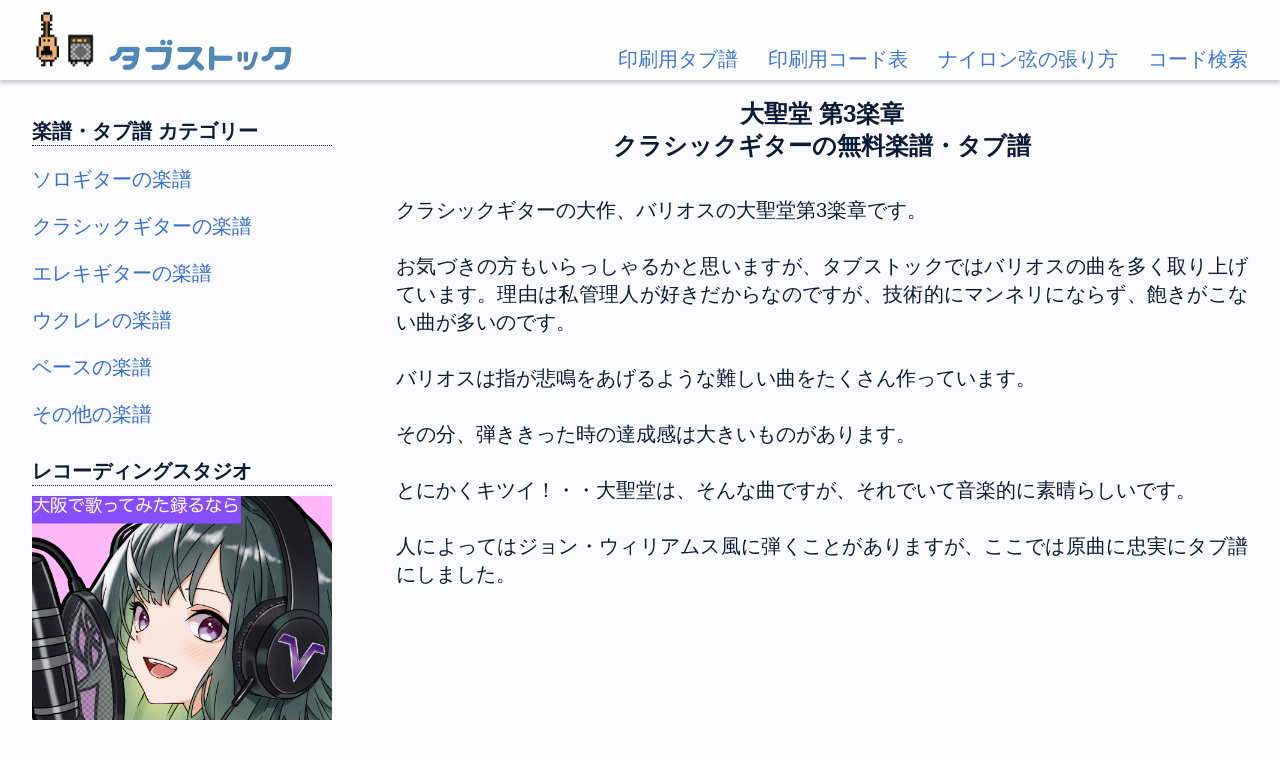

--- FILE ---
content_type: text/html; charset=UTF-8
request_url: https://www.tabstock.net/tab/classical-guitar/la-catedral-allegro-solemne/
body_size: 28026
content:


<!DOCTYPE html>
<html lang="ja" dir="ltr">

<head>
  <!-- Google tag (gtag.js) -->
<script async src="https://www.googletagmanager.com/gtag/js?id=G-ZQB0N5K0RN"></script>
<script>
  window.dataLayer = window.dataLayer || [];
  function gtag(){dataLayer.push(arguments);}
  gtag('js', new Date());

  gtag('config', 'G-ZQB0N5K0RN');
</script>

<!--  ↑アナリティクス -->

<script async src="https://pagead2.googlesyndication.com/pagead/js/adsbygoogle.js?client=ca-pub-0627305068904059"
     crossorigin="anonymous"></script>

<!--  ↑アドセンス -->


<meta http-equiv="X-UA-Compatible" content="IE=edge">

  <meta charset="utf-8">
  <meta name="description" content="無料楽譜・タブ譜のタブストック（TabStock）。ソロギター、クラシックギター、エレキ、ウクレレ、ベースの楽譜をタブ譜で無料掲載。コード表（コードダイアグラム）、手書きに使える印刷用タブ譜、クラシックギターの弦の張り方、クラシックギター教則">
  <meta name="viewport" content="width=device-width, initial-scale=1.0">

  <meta property="og:title" content="大聖堂 第3楽章｜クラシックギターの楽譜・タブ譜">
  <meta property="og:description" content="無料楽譜・タブ譜のタブストック（TabStock）。ソロギター、クラシックギター、エレキ、ウクレレ、ベースの楽譜をタブ譜で無料掲載。コード表（コードダイアグラム）、手書きに使える印刷用タブ譜、クラシックギターの弦の張り方、クラシックギター教則">
  <meta property="og:url" content="https://www.tabstock.net/">
  <meta property="og:image" content="https://www.tabstock.net/images/twitter-card.png">
  <meta name="twitter:card" content="summary">
  <meta name="twitter:site" content="@officepenguintw">

    <link rel="stylesheet" href="https://www.tabstock.net/css/style.css">
  <link rel="icon" href="https://www.tabstock.net/images/favicon32.png">
  <link rel="apple-touch-icon" href="https://www.tabstock.net/images/favicon180.png">
  <link rel="preconnect" href="https://fonts.googleapis.com">
<link rel="preconnect" href="https://fonts.gstatic.com" crossorigin>
<link href="https://fonts.googleapis.com/css2?family=Noto+Sans+JP&display=swap" rel="stylesheet">



<link href="https://fonts.googleapis.com/earlyaccess/nicomoji.css" rel="stylesheet">

  <script src="https://ajax.googleapis.com/ajax/libs/jquery/2.1.4/jquery.min.js"></script>
  <title>大聖堂 第3楽章｜クラシックギターの無料楽譜・タブ譜</title>
</head>

<body ontouchstart="">

<header>

<div class="headerLeft" style="background-color: ;">
  <a href="https://www.tabstock.net" title="タブストック TabStock" style="text-decoration: none;">
  <img src="https://www.tabstock.net/images/logo.png" title="ギター・ウクレレ・ベースの無料楽譜・タブ譜 タブストック" alt="ギター・ウクレレ・ベースの無料楽譜・タブ譜 タブストック">
  </a>
  <span class="logoText"><a href="https://www.tabstock.net" title="タブストック TabStock" style="text-decoration: none;">タブストック</a></span>
</div>

<div class="headerRight" style="background-color: ;">

<div class="displayNone">
  <ul>
    <li style=""><a href="https://www.tabstock.net/chord-guitar/" title="ギターコード・ウクレレコードのダイアグラム検索">コード検索</a></li>
    <li style=""><a href="https://www.tabstock.net/article/gen-harikata" title="クラシックギター弦の張り方">ナイロン弦の張り方</a></li>
    <li style=""><a href="https://www.tabstock.net/printing-chord/" title="印刷できるコード表 ダウンロード">印刷用コード表</a></li>
    <li style=""><a href="https://www.tabstock.net/printing/" title="印刷できる無地のタブ譜 ダウンロード">印刷用タブ譜</a></li>
    <div style="clear: right;"></div>
  </ul>
</div>

<div class="displayBlock">
  <img src="https://www.tabstock.net/images/humberger.png" id="humberger">
</div>

</div>

<div style="clear: left;"></div>


<div id="humberger-modal">
<div style="height: ;">

<h6>楽譜・タブ譜 カテゴリー</h6>
<ul>
  <li><a href="https://www.tabstock.net/solo-guitar">ソロギターの楽譜</a></li>
  <li><a href="https://www.tabstock.net/classical-guitar">クラシックギターの楽譜</a></li>
  <li><a href="https://www.tabstock.net/electric-guitar">エレキギターの楽譜</a></li>
  <li><a href="https://www.tabstock.net/ukulele-top">ウクレレの楽譜</a></li>
  <li><a href="https://www.tabstock.net/bass">ベースの楽譜</a></li>
</ul>

<h6>コードダイアグラム</h6>
<ul>
  <li><a href="https://www.tabstock.net/printing-chord/">ギターの印刷用コード表</a></li>
  <li><a href="https://www.tabstock.net/chord-guitar/">ギターのコード検索</a></li>
  <li><a href="https://www.tabstock.net/chord-ukulele/">ベースのコード検索</a></li>
</ul>

<h6>その他</h6>
<ul>
  <li><a href="https://www.tabstock.net/printing/">印刷用 無地タブ譜 DL</a></li>
  <li><a href="https://www.tabstock.net/article/gen-harikata">クラシックギター 弦の張り方</a></li>
  <li><a href="https://www.tabstock.net/lesson/">シリーズ 「ギター上達への道」</a></li>
</ul>

</div>






  <div style="width:60%; margin:0 auto; padding: 8px; font-size: 17px; background-color: black; text-align: center; border-radius: 8px; color: white; cursor: pointer;" id="close-humberger">閉じる</div>
</div>



</header><aside>



<div style="width: 100%; text-align: center; display: none;">
<a href="https://www.rokuonya-osaka.com" target="_blank">
  <img src="https://www.tabstock.net/images/velvet-studio" style="width: 100%;">
</a>
</div>


<h5>楽譜・タブ譜 カテゴリー</h5>
<ul>
  <li style="list-style: none; margin-left: -24px;"><a href="https://www.tabstock.net/solo-guitar">ソロギターの楽譜</a></li>
  <li><a href="https://www.tabstock.net/classical-guitar">クラシックギターの楽譜</a></li>
  <li><a href="https://www.tabstock.net/electric-guitar">エレキギターの楽譜</a></li>
  <li><a href="https://www.tabstock.net/ukulele-top">ウクレレの楽譜</a></li>
  <li><a href="https://www.tabstock.net/bass">ベースの楽譜</a></li>
  <li><a href="https://www.tabstock.net/other">その他の楽譜</a></li>
</ul>

<h5>レコーディングスタジオ</h5>

<div style="width: 100%; text-align: center; margin-bottom: 6px; display: ;">
<a href="https://www.rokuonya-osaka.com" target="_blank">
  <img src="https://www.tabstock.net/images/velvet-studio" style="width: 100%;">
</a>
</div>


<div style="width: 100%; text-align: center;">
<a href="https://www.rokuonya.com/" target="_blank">
  <img src="https://www.tabstock.net/images/rokuonya.jpeg" style="width: 100%;">
</a>
</div>



<div style="border-top: 1px solid darkgray; margin-top: 8px; padding-top: 8px;">
<script async src="https://pagead2.googlesyndication.com/pagead/js/adsbygoogle.js?client=ca-pub-0627305068904059"
     crossorigin="anonymous"></script>
<!-- TabStock responsive -->
<ins class="adsbygoogle"
     style="display:block"
     data-ad-client="ca-pub-0627305068904059"
     data-ad-slot="7403397001"
     data-ad-format="auto"
     data-full-width-responsive="true"></ins>
<script>
     (adsbygoogle = window.adsbygoogle || []).push({});
</script>
</div>

<h5>おすすめ ギター楽譜・タブ譜</h5>
<ul>
  <li><a href="https://www.tabstock.net/article/dragonquest">ドラクエの楽譜・タブ譜</a></li>
  <li><a href="https://www.tabstock.net/article/disney">ディズニーの楽譜・タブ譜</a></li>
  <li><a href="https://www.tabstock.net/article/cafe">カフェで流れるソロギター</a></li>
  <li><a href="https://www.tabstock.net/article/anime">アニソンの楽譜・タブ譜</a></li>

  <li><a href="https://www.tabstock.net/article/bossa-nova">ボサノバギター</a></li>
  <li><a href="https://amzn.to/3Do3fuT" target="_blank">ファイナルファンタジー vol.1</a></li>
  <li><a href="https://amzn.to/3HeM4y3" target="_blank">ファイナルファンタジー vol.2</a></li>
  <li><a href="https://amzn.to/3iNXvn1" target="_blank">ファイナルファンタジー vol.3</a></li>
  <li><a href="https://amzn.to/3QTsdYr" target="_blank">スタジオジブリ作品集</a></li>
</ul>


<h5>印刷用タブ譜 ダウンロード</h5>
<ul>
  <li><a href="https://www.tabstock.net/printing/">ギターの無地タブ譜</a></li>
  <li><a href="https://www.tabstock.net/printing/#ukulele">ウクレレの無地タブ譜</a></li>
  <li><a href="https://www.tabstock.net/printing/#bass">ベースの無地タブ譜</a></li>
</ul>


<h5>コードダイアグラム</h5>
<ul>
  <li><a href="https://www.tabstock.net/printing-chord/">ギターの印刷用コード表</a></li>
  <li><a href="https://www.tabstock.net/chord-guitar/">ギターのコード検索</a></li>
  <li><a href="https://www.tabstock.net/chord-ukulele/">ベースのコード検索</a></li>
</ul>


<h5>おすすめグッズ</h5>
<ul>
  <li><a href="https://www.tabstock.net/article/guitalele">コンパクトなガット ギタレレ</a></li>
  <li><a href="https://amzn.to/3CYylc4" target="_blank">細ネック カッタウェイガット</a></li>
  <li><a href="https://amzn.to/3Dbh7Z9" target="_blank">グラコン 桁外れに鳴る弦</a></li>
</ul>

<h5>ギターの練習・学習</h5>
<ul>
  <li><a href="https://www.tabstock.net/lesson/">ギター上達への道</a></li>
  <li>>> <a href="https://www.tabstock.net/lesson/#begginer">基礎を固める</a></li>
  <li>>> <a href="https://www.tabstock.net/lesson/#improvisation">アドリブ入門講座</a></li>
  <li>>> <a href="https://www.tabstock.net/lesson/#rhythm">カッティング分析</a></li>
  <li><a href="https://www.tabstock.net/article/phrygian">スペイン風のフリジアン</a></li>
  <li><a href="https://www.tabstock.net/lesson/jazz">ジャズギター入門</a></li>
</ul>

<h5>タブストックについて</h5>
<ul>
  <li><a href="https://www.tabstock.net/info">コンテンツについて</a></li>
  <li><a href="https://www.tabstock.net/info#rights">掲載楽譜に係る知的財産権</a></li>
  <li><a href="https://www.tabstock.net/info#use">利用範囲</a></li>
  <li><a href="https://www.tabstock.net/info#rule">禁止事項と措置</a></li>
  <li><a href="https://www.tabstock.net/partners">パートナー</a></li>
</ul>





<script async src="https://pagead2.googlesyndication.com/pagead/js/adsbygoogle.js?client=ca-pub-0627305068904059"
     crossorigin="anonymous"></script>
<!-- TabStock responsive -->
<ins class="adsbygoogle"
     style="display:block"
     data-ad-client="ca-pub-0627305068904059"
     data-ad-slot="7403397001"
     data-ad-format="auto"
     data-full-width-responsive="true"></ins>
<script>
     (adsbygoogle = window.adsbygoogle || []).push({});
</script>


</aside>





<main>
  <h1>大聖堂 第3楽章<br>クラシックギターの無料楽譜・タブ譜</h1>
<p>クラシックギターの大作、バリオスの大聖堂第3楽章です。</p>
<p>お気づきの方もいらっしゃるかと思いますが、タブストックではバリオスの曲を多く取り上げています。理由は私管理人が好きだからなのですが、技術的にマンネリにならず、飽きがこない曲が多いのです。</p>
<p>バリオスは指が悲鳴をあげるような難しい曲をたくさん作っています。</p>
<p>その分、弾ききった時の達成感は大きいものがあります。</p>
<p>とにかくキツイ！・・大聖堂は、そんな曲ですが、それでいて音楽的に素晴らしいです。</p>
<p>人によってはジョン・ウィリアムス風に弾くことがありますが、ここでは原曲に忠実にタブ譜にしました。</p>
<script async src="https://pagead2.googlesyndication.com/pagead/js/adsbygoogle.js?client=ca-pub-0627305068904059"
     crossorigin="anonymous"></script>
<!-- TabStock responsive -->
<ins class="adsbygoogle"
     style="display:block"
     data-ad-client="ca-pub-0627305068904059"
     data-ad-slot="7403397001"
     data-ad-format="auto"
     data-full-width-responsive="true"></ins>
<script>
     (adsbygoogle = window.adsbygoogle || []).push({});
</script><h2>楽譜・タブ譜</h2>

<div class="scoreWrapper">
  <img class="score" src="https://www.tabstock.net/tab/classical-guitar/la-catedral-allegro-solemne/score1.png" alt="クラシックギターの無料楽譜・タブ譜 大聖堂 第3楽章 1｜タブストック TabStock">
  <img class="score" src="https://www.tabstock.net/tab/classical-guitar/la-catedral-allegro-solemne/score2.png" alt="クラシックギターの無料楽譜・タブ譜 大聖堂 第3楽章 2｜タブストック TabStock">
  <img class="score" src="https://www.tabstock.net/tab/classical-guitar/la-catedral-allegro-solemne/score3.png" alt="クラシックギターの無料楽譜・タブ譜 大聖堂 第3楽章 3｜タブストック TabStock">
</div>

<div class="youTubeWrapper">
<p>▼クラシックギター 演奏・音源（大聖堂 第3楽章）</p>
<iframe width="100%" height="" src="https://www.youtube.com/embed/IQdJ61x5OD8" title="YouTube video player" frameborder="0" allow="accelerometer; autoplay; clipboard-write; encrypted-media; gyroscope; picture-in-picture; web-share" allowfullscreen></iframe>
</div>
<script async src="https://pagead2.googlesyndication.com/pagead/js/adsbygoogle.js?client=ca-pub-0627305068904059"
     crossorigin="anonymous"></script>
<!-- TabStock responsive -->
<ins class="adsbygoogle"
     style="display:block"
     data-ad-client="ca-pub-0627305068904059"
     data-ad-slot="7403397001"
     data-ad-format="auto"
     data-full-width-responsive="true"></ins>
<script>
     (adsbygoogle = window.adsbygoogle || []).push({});
</script>  <h3>楽譜・タブ譜 一覧</h3>
  <table>
    <tr>
      <td class="tabNo">Tab. No.</td>
      <td>練習曲　曲名（作曲者）</td>
    </tr>
    <tr>
      <td class="tabNo">Tab. E1</td>
      <td><a href="https://www.tabstock.net/tab/classical-guitar/etude-in-e-minor/">タルレガの練習曲 Eマイナー</a>（タルレガ）</td>
    </tr>
    <tr>
      <td class="tabNo">Tab. E2</td>
      <td><a href="https://www.tabstock.net/tab/classical-guitar/etude-in-c-major/">タルレガの練習曲 Cメジャー</a>（タルレガ）</td>
    </tr>
    <tr>
      <td class="tabNo">Tab. E3</td>
      <td><a href="https://www.tabstock.net/tab/classical-guitar/study-op60-no19/">カルカッシの練習曲 Op.60 No.19 Em</a>（カルカッシ）</td>
    </tr>
    <tr>
      <td class="tabNo">Tab. E4</td>
      <td><a href="https://www.tabstock.net/tab/classical-guitar/25-progressive-studies-op60-no10/">ソルの練習曲 Op.60 No.10 C</a>（ソル）</td>
    </tr>
    <tr>
      <td class="tabNo">Tab. E5</td>
      <td><a href="https://www.tabstock.net/tab/classical-guitar/25-progressive-studies-op60-no15/">ソルの練習曲 Op.60 No.15 E</a>（ソル）</td>
    </tr>
    <tr>
      <td class="tabNo">Tab. E6</td>
      <td><a href="https://www.tabstock.net/tab/classical-guitar/25-progressive-studies-op60-no17/">ソルの練習曲 Op.60 No.17 C</a>（ソル）</td>
    </tr>
    <tr>
      <td class="tabNo">Tab. E7</td>
      <td><a href="https://www.tabstock.net/tab/classical-guitar/25-progressive-studies-op60-no22/">ソルの練習曲 Op.60 No. 22 Em</a>（ソル）</td>
    </tr>
  </table>

<div style="height: 24px;"></div>

  <table>
    <tr>
      <td class="tabNo">Tab. No.</td>
      <td>やさしい 曲名（作曲者）</td>
    </tr>
    <tr>
      <td class="tabNo">Tab. 1-1</td>
      <td><a href="https://www.tabstock.net/tab/classical-guitar/romance-anonimo-first/">禁じられた遊び（前半）</a>（ルビーラ）</td>
    </tr>
    <tr>
      <td class="tabNo">Tab. 1-2</td>
      <td><a href="https://www.tabstock.net/tab/classical-guitar/romance-anonimo-second/">禁じられた遊び（後半）</a>（ルビーラ）</td>
    </tr>
    <tr>
      <td class="tabNo">Tab. 1-3</td>
      <td><a href="https://www.tabstock.net/tab/classical-guitar/romance-anonimo-full/">禁じられた遊び（完全）</a>（ルビーラ）</td>
    </tr>
    <tr>
      <td class="tabNo">Tab. 1-4</td>
      <td><a href="https://www.tabstock.net/tab/classical-guitar/romance-anonimo-original/">禁じられた遊び（原曲）</a>（ルビーラ）</td>
    </tr>
    <tr>
      <td class="tabNo">Tab. 1-5</td>
      <td><a href="https://www.tabstock.net/tab/classical-guitar/romance-anonimo-tremolo/">禁じられた遊び（トレモロ）</a>（ルビーラ）</td>
    </tr>
    <tr>
      <td class="tabNo">Tab. 2</td>
      <td><a href="https://www.tabstock.net/tab/classical-guitar/bourree-suite-for-lute-bwv996/">リュート組曲 ブーレ</a>（J・S・バッハ）</td>
    </tr>
    <tr>
      <td class="tabNo">Tab. 3</td>
      <td><a href="https://www.tabstock.net/tab/classical-guitar/lagrima/">涙（ラグリマ）</a>（タルレガ）</td>
    </tr>
    <tr>
      <td class="tabNo">Tab. 4</td>
      <td><a href="https://www.tabstock.net/tab/classical-guitar/christmas-carol/">クリスマス・キャロル</a>（バリオス・マンゴレ）</td>
    </tr>
    <tr>
      <td class="tabNo">Tab. 5</td>
      <td><a href="https://www.tabstock.net/tab/classical-guitar/maria-luisa/">マリア・ルイサ</a>（サグレラス）</td>
    </tr>
    <tr>
      <td class="tabNo">Tab. 6</td>
      <td><a href="https://www.tabstock.net/tab/classical-guitar/scarlattis-sonata-k11-l352/">スカルラッティのソナタ</a>（スカルラッティ）</td>
    </tr>
    <tr>
      <td class="tabNo">Tab. 7</td>
      <td><a href="https://www.tabstock.net/tab/classical-guitar/caprice-no7-op20/">レニャーニのカプリース第7番</a>（レニャーニ）</td>
    </tr>
    <tr>
      <td class="tabNo">Tab. 8</td>
      <td><a href="https://www.tabstock.net/tab/classical-guitar/gnossienne-no1/">グノシエンヌ</a>（エリック・サティ）</td>
    </tr>
    <tr>
      <td class="tabNo">Tab. 9</td>
      <td><a href="https://www.tabstock.net/tab/classical-guitar/rosita/">ロシータ</a>（タルレガ）</td>
    </tr>
    <tr>
      <td class="tabNo">Tab. 10</td>
      <td><a href="https://www.tabstock.net/tab/classical-guitar/ciacona/">シャコンヌ</a>（ヴァイス）</td>
    </tr>
    <tr>
      <td class="tabNo">Tab. 11</td>
      <td><a href="https://www.tabstock.net/tab/classical-guitar/capricho-op26-no3/">6つのカプリース（Op.26 No.3 in Em）</a>（カルカッシ）</td>
    </tr>
  </table>

<div style="height: 24px;"></div>

  <table>
    <tr>
      <td class="tabNo">Tab. No.</td>
      <td>むずかしい 曲名</td>
    </tr>
    <tr>
      <td class="tabNo">Tab. 1</td>
      <td><a href="https://www.tabstock.net/tab/classical-guitar/keyboard-suite-courante/">クーランテ</a>（ヘンデル）</td>
    </tr>
    <tr>
      <td class="tabNo">Tab. 2</td>
      <td><a href="https://www.tabstock.net/tab/classical-guitar/las-abejas/">蜜蜂</a>（バリオス・マンゴレ）</td>
    </tr>
    <tr>
      <td class="tabNo">Tab. 3</td>
      <td><a href="https://www.tabstock.net/tab/classical-guitar/el-colibri/">ハチスズメ</a>（サグレラス）</td>
    </tr>
    <tr>
      <td class="tabNo">Tab. 4</td>
      <td><a href="https://www.tabstock.net/tab/classical-guitar/etude-no1/">バリオスの練習曲第1番</a>（バリオス・マンゴレ）</td>
    </tr>
    <tr>
      <td class="tabNo">Tab. 5</td>
      <td><a href="https://www.tabstock.net/tab/classical-guitar/recuerdos-de-la-alhambra/">アルハンブラの思い出</a>（タルレガ）</td>
    </tr>
    <tr>
      <td class="tabNo">Tab. 6</td>
      <td><a href="https://www.tabstock.net/tab/classical-guitar/la-catedral-allegro-solemne/">大聖堂 第3楽章</a>（バリオス・マンゴレ）</td>
    </tr>
    <tr>
      <td class="tabNo">Tab. 7-1</td>
      <td><a href="https://www.tabstock.net/tab/classical-guitar/un-sueno-en-la-floresta-first/">森に夢見る（前半）</a>（バリオス・マンゴレ）</td>
    </tr>
    <tr>
      <td class="tabNo">Tab. 7-2</td>
      <td><a href="https://www.tabstock.net/tab/classical-guitar/un-sueno-en-la-floresta-second/">森に夢見る（後半）</a>（バリオス・マンゴレ）</td>
    </tr>
  </table>
  <h3>ジャンル別の楽譜・タブ譜一覧</h3>
<ul>
  <li><a href="https://www.tabstock.net/solo-guitar">ソロギターの楽譜・タブ譜</a></li>
  <li><a href="https://www.tabstock.net/classical-guitar">クラシックギターの楽譜・タブ譜</a></li>
  <li><a href="https://www.tabstock.net/electric-guitar">エレキギターの楽譜・タブ譜</a></li>
  <li><a href="https://www.tabstock.net/ukulele-top">ウクレレの楽譜・タブ譜</a></li>
  <li><a href="https://www.tabstock.net/bass">ベースの楽譜・タブ譜</a></li>
  <li><a href="https://amzn.to/41hyiT8" target="_blank">ジャズアレンジの楽譜・タブ譜</a></li>
  <li><a href="https://amzn.to/3ZakV5q" target="_blank">ジブリの楽譜・タブ譜</a></li>
</ul>


</main>

<div style="clear: left;"></div>
<div style="text-align: center;">
<script async src="https://pagead2.googlesyndication.com/pagead/js/adsbygoogle.js?client=ca-pub-0627305068904059"
     crossorigin="anonymous"></script>
<!-- TabStock responsive -->
<ins class="adsbygoogle"
     style="display:block"
     data-ad-client="ca-pub-0627305068904059"
     data-ad-slot="7403397001"
     data-ad-format="auto"
     data-full-width-responsive="true"></ins>
<script>
     (adsbygoogle = window.adsbygoogle || []).push({});
</script>
</div>



<footer>

<div class="bottom">

<h5>レコーディングスタジオ</h5>
<div style="width: 100%; text-align: center;">
<a href="https://www.rokuonya.com/" target="_blank">
  <img src="https://www.tabstock.net/images/rokuonya.jpeg" class="rokuonya">
</a>
</div>

<h5>楽譜・タブ譜 カテゴリー</h5>
<ul>
  <li style="list-style: none; margin-left: -24px;"><a href="https://www.tabstock.net/solo-guitar">ソロギターの楽譜</a></li>
  <li><a href="https://www.tabstock.net/classical-guitar">クラシックギターの楽譜</a></li>
  <li><a href="https://www.tabstock.net/electric-guitar">エレキギターの楽譜</a></li>
  <li><a href="https://www.tabstock.net/ukulele-top">ウクレレの楽譜</a></li>
  <li><a href="https://www.tabstock.net/bass">ベースの楽譜</a></li>
  <li><a href="https://www.tabstock.net/other">その他の楽譜</a></li>
</ul>


<h5>おすすめ ギター楽譜・タブ譜</h5>
<ul>
  <li><a href="https://www.tabstock.net/article/dragonquest">ドラクエの楽譜・タブ譜</a></li>
  <li><a href="https://www.tabstock.net/article/disney">ディズニーの楽譜・タブ譜</a></li>
  <li><a href="https://www.tabstock.net/article/cafe">カフェで流れるソロギター</a></li>
  <li><a href="https://www.tabstock.net/article/anime">アニソンの楽譜・タブ譜</a></li>

  <li><a href="https://www.tabstock.net/article/bossa-nova">ボサノバギター</a></li>
  <li><a href="https://amzn.to/3Do3fuT" target="_blank">ファイナルファンタジー vol.1</a></li>
  <li><a href="https://amzn.to/3HeM4y3" target="_blank">ファイナルファンタジー vol.2</a></li>
  <li><a href="https://amzn.to/3iNXvn1" target="_blank">ファイナルファンタジー vol.3</a></li>
  <li><a href="https://amzn.to/3QTsdYr" target="_blank">スタジオジブリ作品集</a></li>
</ul>


<h5>印刷用タブ譜 ダウンロード</h5>
<ul>
  <li><a href="https://www.tabstock.net/printing/">ギターの無地タブ譜</a></li>
  <li><a href="https://www.tabstock.net/printing/#ukulele">ウクレレの無地タブ譜</a></li>
  <li><a href="https://www.tabstock.net/printing/#bass">ベースの無地タブ譜</a></li>
</ul>


<h5>コードダイアグラム</h5>
<ul>
  <li><a href="https://www.tabstock.net/printing-chord/">ギターの印刷用コード表</a></li>
  <li><a href="https://www.tabstock.net/chord-guitar/">ギターのコード検索</a></li>
  <li><a href="https://www.tabstock.net/chord-ukulele/">ベースのコード検索</a></li>
</ul>

<h5>おすすめグッズ</h5>
<ul>
  <li><a href="https://www.tabstock.net/article/guitalele">コンパクトなガット ギタレレ</a></li>
  <li><a href="https://amzn.to/3CYylc4" target="_blank">細ネック カッタウェイガット</a></li>

</ul>

<h5>ギターの練習・学習</h5>
<ul>
  <li><a href="https://www.tabstock.net/lesson/">ギター上達への道</a></li>
  <li>>> <a href="https://www.tabstock.net/lesson/#begginer">基礎を固める</a></li>
  <li>>> <a href="https://www.tabstock.net/lesson/#improvisation">アドリブ入門講座</a></li>
  <li>>> <a href="https://www.tabstock.net/lesson/#rhythm">カッティング分析</a></li>
  <li><a href="https://www.tabstock.net/article/phrygian">スペイン風のフリジアン</a></li>
  <li><a href="https://www.tabstock.net/lesson/jazz">ジャズギター入門</a></li>
</ul>

<h5>タブストックについて</h5>
<ul>
  <li><a href="https://www.tabstock.net/info">コンテンツについて</a></li>
  <li><a href="https://www.tabstock.net/info#rights">掲載楽譜に係る知的財産権</a></li>
  <li><a href="https://www.tabstock.net/info#use">利用範囲</a></li>
  <li><a href="https://www.tabstock.net/info#rule">禁止事項と措置</a></li>
  <li><a href="https://www.tabstock.net/partners">パートナー</a></li>
</ul>

</div>

<div style="clear: left;"></div>







<div style="background-color: white; color: black; width: 100%;">
<div style="text-align: center; font-size: 17px; padding: 8px 0;"><a href="https://www.tabstock.net/" title="" style="color: black;">Home</a></div>

<div style="display: inline-block; float: left; padding: 2px 8px; font-size: 17px;"><a href="https://www.tabstock.net/info#use" style="color: black;">利用範囲</a></div>
<div style="display: inline-block; float: left; padding: 2px 8px; font-size: 17px;"><a href="https://www.tabstock.net/info#rule" style="color: black;">禁止事項と措置</a></div>
<div style="display: inline-block; float: left; padding: 2px 8px; font-size: 17px;"><a href="https://www.tabstock.net/partners" style="color: black;">パートナー</a></div>
<div style="display: inline-block; float: left; padding: 2px 8px; font-size: 17px;"><a href="https://www.office-penguin.com" style="color: black;" target="_blank">運営</a></div>
<div style="display: inline-block; float: left; padding: 2px 8px; font-size: 17px;"><a href="https://www.tabstock.net/sitemap.php" style="color: black;">サイトマップ</a></div>
<div style="clear: left;"></div>

<div style="text-align: center;"><a href="https://www.tabstock.net/"><img src="https://www.tabstock.net/images/logo.png" title="ギター・ウクレレ・ベースの無料楽譜・タブ譜　タブストック" alt="ギター・ウクレレ・ベースの無料楽譜・タブ譜　タブストック" style="width: 70px; margin: 12px 0;"></a></div>

<div style="text-align: center; font-size: 12px; width: 90%; margin: 0 auto; line-height: 16px;">ギター・ウクレレ・ベースの無料楽譜・タブ譜　タブストック (TabStock)<br>Office Penguin Inc., All Rights Reserved.</div>

</div>
</footer>


<script src="https://www.tabstock.net/script.js"></script>
</body>

</html>

--- FILE ---
content_type: text/html; charset=utf-8
request_url: https://www.google.com/recaptcha/api2/aframe
body_size: 270
content:
<!DOCTYPE HTML><html><head><meta http-equiv="content-type" content="text/html; charset=UTF-8"></head><body><script nonce="UJDdfwv0Z3u_bRb1XmLPDA">/** Anti-fraud and anti-abuse applications only. See google.com/recaptcha */ try{var clients={'sodar':'https://pagead2.googlesyndication.com/pagead/sodar?'};window.addEventListener("message",function(a){try{if(a.source===window.parent){var b=JSON.parse(a.data);var c=clients[b['id']];if(c){var d=document.createElement('img');d.src=c+b['params']+'&rc='+(localStorage.getItem("rc::a")?sessionStorage.getItem("rc::b"):"");window.document.body.appendChild(d);sessionStorage.setItem("rc::e",parseInt(sessionStorage.getItem("rc::e")||0)+1);localStorage.setItem("rc::h",'1768744597957');}}}catch(b){}});window.parent.postMessage("_grecaptcha_ready", "*");}catch(b){}</script></body></html>

--- FILE ---
content_type: text/css
request_url: https://www.tabstock.net/css/style.css
body_size: 4853
content:
@charset "utf-8";

* {
  margin: 0;
  box-sizing: border-box;
}

body {
  font-family: -apple-system, BlinkMacSystemFont, sans-serif;
  -webkit-text-size-adjust: 100%;       /* for iPhone*/
  text-align: justify;
  text-justify: inter-ideograph;
  background-color: #fbfbfd; 
  color: #0C1B36;
}

header {
  padding: 4px 32px;
  height: 80px;
  margin-bottom: 18px;
  width: 100%;
  box-shadow: 0px 3px 3px 0px rgba(0,0,0,0.2);
  background-color: white;
  opacity: 0.95;
}

.headerLeft {
  float: left;
  width: 30%;
}

.headerLeft img {
  height: 72px;  
  transition: 0.1s;
}

.headerLeft img:active {
  transform: scale(0.9, 0.9);
}

.headerRight {
  float: left;
  width: 70%;
}

.headerRight li {
list-style: none;
float: right;
margin-left: 30px;
font-size: 20px;
padding: 0;
margin-top: 42px;
}

.logoText {
  font-family: "Nico Moji";
  font-size: 40px;
}

.logoText a {
  color: SteelBlue;
}

.displayBlock {
  display: none;
}

aside {
  float: left;
  width: 364px;
  padding: 0 32px;
}

aside li {
  list-style: none;
  margin-left: -24px;
}

.bottom {
  display: none;
}

main {
  float: left;
  width: calc(100% - 364px);
  padding: 0 32px;
}

footer {
  padding: 4px 32px;
}

a {
  color: #326EDB;
  text-decoration: none;
}

a:hover{
  text-decoration: underline;
}

footer a {
  color: white;
}

.bottom a {
  color: #326EDB;
}

ul {
  list-style-type: square;
  padding-left: 24px;
}

ol {
  padding-left: 26px;
}

li {
  font-size: 20px;
  padding: 10px 0;
}

img {
  vertical-align: bottom;  /* margin below images */
}

.imageWrapper {
  width: 100%;
  text-align: center;
  background-color: snow;
}

.imageWrapper img {
  max-width: 600px;
  width: 100%;
}

p {
  font-size: 20px;
  line-height: 28px;
  margin: 28px 0;
}

h1 {
  font-size: 24px;
  text-align: center;
  margin-bottom: 34px;
}

h2 {
  font-size: 20px;
  font-weight: bold;
  margin: 20px 0 10px 0;
}

h2:after {
  content: "";
  display: inline-block;
  width: 60px;
  height: 60px;
  background-image: url(https://www.tabstock.net/images/headdingForScore.png);
  background-size: contain;
  vertical-align: middle;
}

h3 {
  font-size: 20px;
  font-weight: bold;
  margin: 20px 0 10px 0;
}

h3:after {
  content: "";
  display: inline-block;
  width: 60px;
  height: 60px;
  background-image: url(https://www.tabstock.net/images/headdingForTabs.png);
  background-size: contain;
  vertical-align: middle;
}

h4 {
  font-size: 20px;
  margin: 20px 0 10px 0;
}

h5 {
  font-size: 20px;
  border-bottom: dotted 1px #14171a;
  margin: 20px 0 10px 0;
}

h6 {
  font-size: 20px; 
  font-weight: bold;
  border-bottom: 1px solid #0C1B36;
}

section {
  margin: 8px 0px;
}

mark {
  background-color: #FFF9C4;
  border-radius: 2px;
  padding: 0 8px;
}

strong {
  font-weight: bold;
  color: red;
}

table {
  width:100%;
  border: 0px solid;
  border-collapse: collapse;
  font-size: 20px;
}

th {
  border:0px solid ;
}

td {
  border: 0px solid;
  vertical-align: top;
  padding: 10px 0;
}

.tabNo {
  width: 90px;
}

.scoreWrapper {
  text-align: center;
  width: 100%;
  margin: 0 auto;
}

.score {
  width: 100%;
  max-width: 680px;
  display: block;

}

.youTubeWrapper {
  max-width: 680px;
  width: 100%;
  margin: 0 auto;
}


.topic {
  background-color: ; 
  color: ;
  padding: 8px 16px;
  margin: 18px 0px;
  border: 1px dotted black;
}

.topic p {
  padding: 0;
  margin: 8px 0;
}

.searchBox {
  width: 50%;
  font-size: 28px;
  padding: 8px;
  border: 2px solid black;
}

#humberger-modal {
  display: none;
  background-color: aliceblue;
  position: absolute;
  top: 0;
  left: 0;
  right: 0;
  padding: 12px 4px;
  box-shadow: 0px 2px 2px 0px rgba(0,0,0,0.2);
}


/* --------------------------------------------1068px--- */
@media(max-width: 1068px){

header {
  position: fixed;
  z-index: 100;
}

.headerLeft {
  float: left;
  width: 80%;
}

.headerRight {
  width: 20%;
}

.displayBlock {
  display: block;
  text-align: right;
}

.displayBlock img {
  margin-top: 22px;
  width: 50px;
}

.displayNone {
  display: none;
}

aside {
  display: none;
}

main {
  width: 100%;
  margin-top: 88px;
}


.bottom {
  display: initial;
}

.rokuonya {
  max-width: 300px;
  width: 100%;
}


}


/* --------------------------------------------830px--- */
@media(max-width: 830px){

header {
  padding: 4px;
}

main {
  padding: 4px;
}

footer {
  padding: 4px;
}

h1 {
  font-size: 20px;
  line-height: initial;
  margin: 16px 0 22px 0;
}

h2 {
  font-size: 16px;
  margin: 32px 0 8px;
}

h3 {
  font-size: 16px;
  margin: 32px 0 8px;
}

h4 {
  font-size: 16px;
}

h5 {
  font-size: 16px;
}

h6 {
  font-size: 16px; 
}

p {
  font-size: 16px;
  line-height: 20px;
  margin: 10px 0;
}

li {
  margin: 10px 0;
}

.tabNo {
  font-size: 12px;
  width: 50px;
}

table {
  font-size: 16px;
  line-height: 20px;
}

td {
  padding: 6px 0;
}

li {
  font-size: 16px;
  padding: 4px 0;
}



}


/*・・・・・utf-8設定用・・・・・・*/

--- FILE ---
content_type: application/javascript
request_url: https://www.tabstock.net/script.js
body_size: 110
content:
$(function(){

  $('#humberger').click(function(){
  $('#humberger-modal').fadeIn();
});

  $('#close-humberger').click(function(){
  $('#humberger-modal').fadeOut();
});

});

//　UTF-8対策